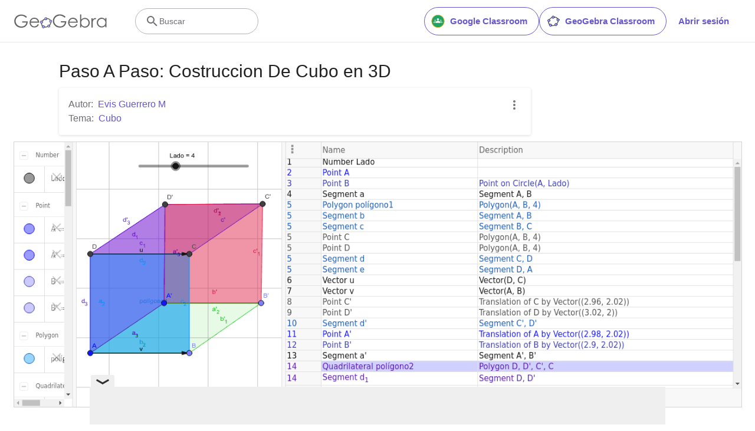

--- FILE ---
content_type: text/html; charset=utf-8
request_url: https://www.google.com/recaptcha/api2/aframe
body_size: 254
content:
<!DOCTYPE HTML><html><head><meta http-equiv="content-type" content="text/html; charset=UTF-8"></head><body><script nonce="Nnf4V0flar6U8sQreI9vEA">/** Anti-fraud and anti-abuse applications only. See google.com/recaptcha */ try{var clients={'sodar':'https://pagead2.googlesyndication.com/pagead/sodar?'};window.addEventListener("message",function(a){try{if(a.source===window.parent){var b=JSON.parse(a.data);var c=clients[b['id']];if(c){var d=document.createElement('img');d.src=c+b['params']+'&rc='+(localStorage.getItem("rc::a")?sessionStorage.getItem("rc::b"):"");window.document.body.appendChild(d);sessionStorage.setItem("rc::e",parseInt(sessionStorage.getItem("rc::e")||0)+1);localStorage.setItem("rc::h",'1764241761870');}}}catch(b){}});window.parent.postMessage("_grecaptcha_ready", "*");}catch(b){}</script></body></html>

--- FILE ---
content_type: text/plain
request_url: https://rtb.openx.net/openrtbb/prebidjs
body_size: -84
content:
{"id":"f8759b42-8e01-42df-9fd4-0aec4dd94ff3","nbr":0}